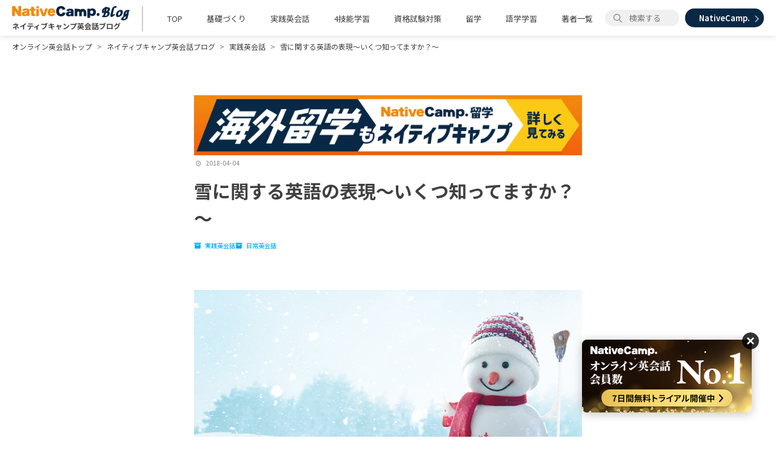

--- FILE ---
content_type: text/html; charset=utf-8
request_url: https://nativecamp.net/blog/20180404-snow
body_size: 17067
content:
<!DOCTYPE html><html lang="ja" data-admin-domain="//blog.hatena.ne.jp" data-admin-origin="https://blog.hatena.ne.jp" data-author="nativecamp_official" data-avail-langs="ja en" data-blog="nativecamp-official.hatenablog-oem.com" data-blog-host="nativecamp-official.hatenablog-oem.com" data-blog-is-public="1" data-blog-name="ネイティブキャンプ英会話ブログ | 英会話の豆知識や情報満載" data-blog-owner="nativecamp_official" data-blog-show-ads="" data-blog-show-sleeping-ads="" data-blog-uri="https://nativecamp.net/blog/" data-blog-uuid="8599973812344619031" data-blogs-uri-base="https://nativecamp.net/blog" data-brand="regular_plan" data-data-layer="{&quot;hatenablog&quot;:{&quot;admin&quot;:{},&quot;analytics&quot;:{&quot;brand_property_id&quot;:&quot;UA-69076420-1&quot;,&quot;measurement_id&quot;:&quot;&quot;,&quot;non_sampling_property_id&quot;:&quot;&quot;,&quot;property_id&quot;:&quot;&quot;,&quot;separated_property_id&quot;:&quot;UA-29716941-23&quot;},&quot;blog&quot;:{&quot;blog_id&quot;:&quot;8599973812344619031&quot;,&quot;content_seems_japanese&quot;:&quot;true&quot;,&quot;disable_ads&quot;:&quot;brand&quot;,&quot;enable_ads&quot;:&quot;false&quot;,&quot;enable_keyword_link&quot;:&quot;false&quot;,&quot;entry_show_footer_related_entries&quot;:&quot;false&quot;,&quot;force_pc_view&quot;:&quot;false&quot;,&quot;is_public&quot;:&quot;true&quot;,&quot;is_responsive_view&quot;:&quot;false&quot;,&quot;is_sleeping&quot;:&quot;false&quot;,&quot;lang&quot;:&quot;ja&quot;,&quot;name&quot;:&quot;\u30cd\u30a4\u30c6\u30a3\u30d6\u30ad\u30e3\u30f3\u30d7\u82f1\u4f1a\u8a71\u30d6\u30ed\u30b0 | \u82f1\u4f1a\u8a71\u306e\u8c46\u77e5\u8b58\u3084\u60c5\u5831\u6e80\u8f09&quot;,&quot;owner_name&quot;:&quot;nativecamp_official&quot;,&quot;uri&quot;:&quot;https://nativecamp.net/blog/&quot;},&quot;brand&quot;:&quot;regular_plan&quot;,&quot;page_id&quot;:&quot;entry&quot;,&quot;permalink_entry&quot;:{&quot;author_name&quot;:&quot;nativecamp_official&quot;,&quot;categories&quot;:&quot;\u5b9f\u8df5\u82f1\u4f1a\u8a71\t\u65e5\u5e38\u82f1\u4f1a\u8a71&quot;,&quot;character_count&quot;:5335,&quot;date&quot;:&quot;2018-04-04&quot;,&quot;entry_id&quot;:&quot;17391345971632049272&quot;,&quot;first_category&quot;:&quot;\u5b9f\u8df5\u82f1\u4f1a\u8a71&quot;,&quot;hour&quot;:&quot;15&quot;,&quot;title&quot;:&quot;\u96ea\u306b\u95a2\u3059\u308b\u82f1\u8a9e\u306e\u8868\u73fe\uff5e\u3044\u304f\u3064\u77e5\u3063\u3066\u307e\u3059\u304b\uff1f\uff5e&quot;,&quot;uri&quot;:&quot;https://nativecamp.net/blog/20180404-snow&quot;},&quot;pro&quot;:&quot;pro&quot;,&quot;router_type&quot;:&quot;blogs&quot;}}" data-device="pc" data-dont-recommend-pro="false" data-global-domain="https://hatena.blog" data-globalheader-color="b" data-globalheader-type="pc" data-has-touch-view="1" data-help-url="https://help.hatenablog.com" data-hide-header="1" data-page="entry" data-parts-domain="https://hatenablog-parts.com" data-plus-available="1" data-pro="true" data-router-type="blogs" data-sentry-dsn="https://03a33e4781a24cf2885099fed222b56d@sentry.io/1195218" data-sentry-environment="production" data-sentry-sample-rate="0.1" data-static-domain="https://cdn.blog.st-hatena.com" data-version="ce040fcbad0d42a5e1cae88990dad0" data-initial-state="{}"><head prefix="og: http://ogp.me/ns# fb: http://ogp.me/ns/fb# article: http://ogp.me/ns/article#">

  
    
  

  

  


  

  <meta name="robots" content="max-image-preview:large">


  <meta charset="utf-8">
  <meta http-equiv="X-UA-Compatible" content="IE=7; IE=9; IE=10; IE=11">
  <title>雪に関する英語の表現～いくつ知ってますか？～ - ネイティブキャンプ英会話ブログ | 英会話の豆知識や情報満載</title>

  
  <link rel="canonical" href="https://nativecamp.net/blog/20180404-snow">



  

<meta itemprop="name" content="雪に関する英語の表現～いくつ知ってますか？～ - ネイティブキャンプ英会話ブログ | 英会話の豆知識や情報満載">

  <meta itemprop="image" content="https://cdn.image.st-hatena.com/image/scale/87d9c70803b14733d5638294a17494ba842a4cc0/backend=imagemagick;version=1;width=1300/https%3A%2F%2Fcdn-ak.f.st-hatena.com%2Fimages%2Ffotolife%2Fn%2Fnativecamp_official%2F20180404%2F20180404211754.png">


  <meta property="og:title" content="雪に関する英語の表現～いくつ知ってますか？～ - ネイティブキャンプ英会話ブログ | 英会話の豆知識や情報満載">
<meta property="og:type" content="article">
  <meta property="og:url" content="https://nativecamp.net/blog/20180404-snow">

  <meta property="og:image" content="https://cdn.image.st-hatena.com/image/scale/87d9c70803b14733d5638294a17494ba842a4cc0/backend=imagemagick;version=1;width=1300/https%3A%2F%2Fcdn-ak.f.st-hatena.com%2Fimages%2Ffotolife%2Fn%2Fnativecamp_official%2F20180404%2F20180404211754.png">

<meta property="og:image:alt" content="雪に関する英語の表現～いくつ知ってますか？～ - ネイティブキャンプ英会話ブログ | 英会話の豆知識や情報満載">
    <meta property="og:description" content="雪に関する英語の表現を雑談や補足説明を加えながら紹介。日本語として聞き慣れない言葉は意味も説明しながら日本語訳を記載。「もしフィリピン人が雪のあるところに行けたら」など海外の意見もピックアップ。">
<meta property="og:site_name" content="ネイティブキャンプ英会話ブログ | 英会話の豆知識や情報満載">

  <meta property="article:published_time" content="2018-04-04T06:46:16Z">

    <meta property="article:tag" content="実践英会話">
    <meta property="article:tag" content="日常英会話">
      <meta name="twitter:card" content="summary_large_image">
    <meta name="twitter:image" content="https://cdn.image.st-hatena.com/image/scale/87d9c70803b14733d5638294a17494ba842a4cc0/backend=imagemagick;version=1;width=1300/https%3A%2F%2Fcdn-ak.f.st-hatena.com%2Fimages%2Ffotolife%2Fn%2Fnativecamp_official%2F20180404%2F20180404211754.png">  <meta name="twitter:title" content="雪に関する英語の表現～いくつ知ってますか？～ - ネイティブキャンプ英会話ブログ | 英会話の豆知識や情報満載">    <meta name="twitter:description" content="雪に関する英語の表現を雑談や補足説明を加えながら紹介。日本語として聞き慣れない言葉は意味も説明しながら日本語訳を記載。「もしフィリピン人が雪のあるところに行けたら」など海外の意見もピックアップ。">  <meta name="twitter:app:name:iphone" content="はてなブログアプリ">
  <meta name="twitter:app:id:iphone" content="583299321">
  <meta name="twitter:app:url:iphone" content="hatenablog:///open?uri=https%3A%2F%2Fnativecamp.net%2Fblog%2F20180404-snow">  <meta name="twitter:site" content="@NativeCamp">
  
    <meta name="description" content="雪に関する英語の表現を雑談や補足説明を加えながら紹介。日本語として聞き慣れない言葉は意味も説明しながら日本語訳を記載。「もしフィリピン人が雪のあるところに行けたら」など海外の意見もピックアップ。">
    <meta name="google-site-verification" content="nDAbPtCuep1cxFv8lz2LFBaawpCSl81DnZoDScanEKc">
    <meta name="keywords" content="オンライン英会話">
    <meta name="msvalidate.01" content="610F5B7E63E2657F6736D770E9F8BC6C">


  
<script id="embed-gtm-data-layer-loader" data-data-layer-page-specific="{&quot;hatenablog&quot;:{&quot;blogs_permalink&quot;:{&quot;is_author_pro&quot;:&quot;true&quot;,&quot;has_related_entries_with_elasticsearch&quot;:&quot;false&quot;,&quot;blog_afc_issued&quot;:&quot;false&quot;,&quot;entry_afc_issued&quot;:&quot;false&quot;,&quot;is_blog_sleeping&quot;:&quot;false&quot;}}}">
(function() {
  function loadDataLayer(elem, attrName) {
    if (!elem) { return {}; }
    var json = elem.getAttribute(attrName);
    if (!json) { return {}; }
    return JSON.parse(json);
  }

  var globalVariables = loadDataLayer(
    document.documentElement,
    'data-data-layer'
  );
  var pageSpecificVariables = loadDataLayer(
    document.getElementById('embed-gtm-data-layer-loader'),
    'data-data-layer-page-specific'
  );

  var variables = [globalVariables, pageSpecificVariables];

  if (!window.dataLayer) {
    window.dataLayer = [];
  }

  for (var i = 0; i < variables.length; i++) {
    window.dataLayer.push(variables[i]);
  }
})();
</script>

<!-- Google Tag Manager -->
<script>(function(w,d,s,l,i){w[l]=w[l]||[];w[l].push({'gtm.start':
new Date().getTime(),event:'gtm.js'});var f=d.getElementsByTagName(s)[0],
j=d.createElement(s),dl=l!='dataLayer'?'&l='+l:'';j.async=true;j.src=
'https://www.googletagmanager.com/gtm.js?id='+i+dl;f.parentNode.insertBefore(j,f);
})(window,document,'script','dataLayer','GTM-P4CXTW');</script>
<!-- End Google Tag Manager -->
<!-- Google Tag Manager -->
<script>(function(w,d,s,l,i){w[l]=w[l]||[];w[l].push({'gtm.start':
new Date().getTime(),event:'gtm.js'});var f=d.getElementsByTagName(s)[0],
j=d.createElement(s),dl=l!='dataLayer'?'&l='+l:'';j.async=true;j.src=
'https://www.googletagmanager.com/gtm.js?id='+i+dl;f.parentNode.insertBefore(j,f);
})(window,document,'script','dataLayer','GTM-TD5C6H');</script>
<!-- End Google Tag Manager -->










  <link rel="shortcut icon" href="https://nativecamp.net/blog/icon/favicon">
<link rel="apple-touch-icon" href="https://nativecamp.net/blog/icon/touch">
<link rel="icon" sizes="192x192" href="https://nativecamp.net/blog/icon/link">

  

<link rel="alternate" type="application/atom+xml" title="Atom" href="https://nativecamp.net/blog/feed">
<link rel="alternate" type="application/rss+xml" title="RSS2.0" href="https://nativecamp.net/blog/rss">

  <link rel="alternate" type="application/json+oembed" href="https://hatena.blog/oembed?url=https%3A%2F%2Fnativecamp.net%2Fblog%2F20180404-snow&amp;format=json" title="oEmbed Profile of 雪に関する英語の表現～いくつ知ってますか？～">
<link rel="alternate" type="text/xml+oembed" href="https://hatena.blog/oembed?url=https%3A%2F%2Fnativecamp.net%2Fblog%2F20180404-snow&amp;format=xml" title="oEmbed Profile of 雪に関する英語の表現～いくつ知ってますか？～">
  
  <link rel="author" href="http://www.hatena.ne.jp/nativecamp_official/">

  

  
      <link rel="preload" href="https://cdn-ak.f.st-hatena.com/images/fotolife/n/nativecamp_official/20191012/20191012224055.png" as="image">


  
    
<link rel="stylesheet" type="text/css" href="https://cdn.blog.st-hatena.com/css/blog.css?version=ce040fcbad0d42a5e1cae88990dad0">

    
  <link rel="stylesheet" type="text/css" href="https://usercss.blog.st-hatena.com/blog_style/8599973812344619031/448c24ff92b943cbd4d0191824c3e41d20b0266f">
  
  

  

  
<script> </script>

  
<style>
  div#google_afc_user,
  div.google-afc-user-container,
  div.google_afc_image,
  div.google_afc_blocklink {
      display: block !important;
  }
</style>


  

  
    <script type="application/ld+json">{"@context":"http://schema.org","@type":"Article","dateModified":"2021-09-08T13:18:43+09:00","datePublished":"2018-04-04T15:46:16+09:00","description":"雪に関する英語の表現を雑談や補足説明を加えながら紹介。日本語として聞き慣れない言葉は意味も説明しながら日本語訳を記載。「もしフィリピン人が雪のあるところに行けたら」など海外の意見もピックアップ。","headline":"雪に関する英語の表現～いくつ知ってますか？～","image":["https://cdn-ak.f.st-hatena.com/images/fotolife/n/nativecamp_official/20180404/20180404211754.png"],"mainEntityOfPage":{"@id":"https://nativecamp.net/blog/20180404-snow","@type":"WebPage"}}</script>

  

  <link rel="stylesheet" href="//maxcdn.bootstrapcdn.com/font-awesome/4.7.0/css/font-awesome.min.css">
<script src="https://ajax.googleapis.com/ajax/libs/jquery/3.1.0/jquery.min.js"></script>
<script data-ad-client="ca-pub-2118752743623810" async="" src="https://pagead2.googlesyndication.com/pagead/js/adsbygoogle.js"></script>
<meta name="facebook-domain-verification" content="trrpe550r1dvparjj149x95dx2heys">

<script type="text/javascript">
    (function(c,l,a,r,i,t,y){
        c[a]=c[a]||function(){(c[a].q=c[a].q||[]).push(arguments)};
        t=l.createElement(r);t.async=1;t.src="https://www.clarity.ms/tag/"+i;
        y=l.getElementsByTagName(r)[0];y.parentNode.insertBefore(t,y);
    })(window, document, "clarity", "script", "t1rzvodnx9");
</script>
</head>

  <body class="page-entry enable-top-editarea enable-bottom-editarea category-実践英会話 category-日常英会話 globalheader-off globalheader-ng-enabled">
    

<div id="globalheader-container" data-brand="hatenablog" style="display: none">
  <iframe id="globalheader" height="37" frameborder="0" allowtransparency="true"></iframe>
</div>


  
  
  

  <div id="container">
    <div id="container-inner">
      

      
  <div id="top-editarea">
    <header class="header">
	<div class="header__pc pc-head u-mobile">
		<div class="pc-head__inner">
		<a href="/blog/">
			<div class="pc-head__logo">
				<img src="https://cdn-ak.f.st-hatena.com/images/fotolife/n/nativecamp_official/20210812/20210812113855.png" alt="NativeCamp.BLOG" class="pc-head__logo-img">
				<h1 id="global-title" class="h1">ネイティブキャンプ英会話ブログ</h1>
			</div>
		</a>
		<ul class="pc-head__lists">
			<li class="pc-head__list pc-menu">
				<a href="/blog/" class="pc-menu__title">TOP</a>
			</li>
		</ul>
		<ul class="pc-head__lists">
			<li class="pc-head__list pc-menu">
				<a href="/blog/archive/category/基礎づくり" class="pc-menu__title">基礎づくり</a>
				<ul class="pc-menu__items">
					<li class="pc-menu__item"><a href="/blog/archive/category/英文法">英文法</a></li>
					<li class="pc-menu__item"><a href="/blog/archive/category/英単語">英単語</a></li>
					<li class="pc-menu__item"><a href="/blog/archive/category/発音">発音</a></li>
					<li class="pc-menu__item"><a href="/blog/archive/category/洋書・洋楽・洋画">洋書・洋楽・洋画</a></li>
					<li class="pc-menu__item"><a href="/blog/archive/category/英語学習アプリ">英語学習アプリ</a></li>
				</ul>
			</li>
		</ul>
		<ul class="pc-head__lists">
			<li class="pc-head__list pc-menu">
				<a href="/blog/archive/category/実践英会話" class="pc-menu__title">実践英会話</a>
				<ul class="pc-menu__items">
					<li class="pc-menu__item"><a href="/blog/archive/category/日常英会話">日常英会話</a></li>
					<li class="pc-menu__item"><a href="/blog/archive/category/旅行英会話">旅行英会話</a></li>
					<li class="pc-menu__item"><a href="/blog/archive/category/ビジネス英会話">ビジネス英会話</a></li>
					<li class="pc-menu__item"><a href="/blog/archive/category/こども英会話">こども英会話</a></li>
					<li class="pc-menu__item"><a href="/blog/archive/category/使える英語表現">使える英語表現</a></li>
					<li class="pc-menu__item"><a href="/blog/archive/category/英会話学習のヒント">英会話学習のヒント</a></li>
				</ul>
			</li>
		</ul>
		<ul class="pc-head__lists">
			<li class="pc-head__list pc-menu">
				<a href="/blog/archive/category/4技能学習" class="pc-menu__title">4技能学習</a>
				<ul class="pc-menu__items">
					<li class="pc-menu__item"><a href="/blog/archive/category/リーディング">リーディング</a></li>
					<li class="pc-menu__item"><a href="/blog/archive/category/リスニング">リスニング</a></li>
					<li class="pc-menu__item"><a href="/blog/archive/category/スピーキング">スピーキング</a></li>
					<li class="pc-menu__item"><a href="/blog/archive/category/ライティング">ライティング</a></li>
				</ul>
			</li>
		</ul>
		<ul class="pc-head__lists">
			<li class="pc-head__list pc-menu">
				<a href="/blog/archive/category/資格試験対策" class="pc-menu__title">資格試験対策</a>
				<ul class="pc-menu__items">
					<li class="pc-menu__item"><a href="/blog/archive/category/TOEIC・TOEFL・IELTS">TOEIC・TOEFL・IELTS</a></li>
					<li class="pc-menu__item"><a href="/blog/archive/category/英検・GTEC">英検・GTEC</a></li>
				</ul>
			</li>
		</ul>
		<ul class="pc-head__lists">
			<li class="pc-head__list pc-menu">
				<a href="/blog/archive/category/留学" class="pc-menu__title">留学</a>
				<ul class="pc-menu__items">
					<li class="pc-menu__item"><a href="/blog/archive/category/留学準備">留学準備</a></li>
					<li class="pc-menu__item"><a href="/blog/archive/category/海外情報">海外情報</a></li>
					<li class="pc-menu__item"><a href="/blog/archive/category/フィリピン留学">フィリピン留学</a></li>
					<li class="pc-menu__item"><a href="/blog/archive/category/オーストラリア留学">オーストラリア留学</a></li>
					<li class="pc-menu__item"><a href="/blog/archive/category/カナダ留学">カナダ留学</a></li>
					<li class="pc-menu__item"><a href="/blog/archive/category/ワーキングホリデー">ワーキングホリデー</a></li>
					<li class="pc-menu__item"><a href="/blog/archive/category/異文化交流">異文化交流</a></li>
					<li class="pc-menu__item"><a href="/blog/archive/category/NC留学">NC留学</a></li>
				</ul>
			</li>
		</ul>
		<ul class="pc-head__lists">
			<li class="pc-head__list pc-menu">
				<a href="/blog/archive/category/語学学習" class="pc-menu__title">語学学習</a>
				<ul class="pc-menu__items">
					<li class="pc-menu__item"><a href="/blog/archive/category/韓国語">韓国語</a></li>
					<li class="pc-menu__item"><a href="/blog/archive/category/日本語">日本語</a></li>
					<li class="pc-menu__item"><a href="/blog/archive/category/中国語">中国語</a></li>
				</ul>
			</li>
		</ul>
		<ul class="pc-head__lists">
			<li class="pc-head__list pc-menu"><a href="/blog/authors" class="pc-menu__title">著者一覧</a></li>
		</ul>
		<form class="search-form pc-head__search-area" role="search" action="https://nativecamp.net/blog/search" method="get" autocomplete="off">
			<input type="text" name="q" class="search-module-input pc-head__search-input" value="" placeholder="検索する" required="" style="background-image: url('https://cdn-ak.f.st-hatena.com/images/fotolife/n/nativecamp_official/20210813/20210813173538.png');">
		</form>
		<a href="/" class="pc-head__nc-wrap">
			<p class="pc-head__nc-text">NativeCamp.</p>
		</a>
		</div>
	</div>
</header>
<script>
$(function(){
    
});
</script>

  </div>


      
          <div id="top-box">
    <div class="breadcrumb" data-test-id="breadcrumb">
      <div class="breadcrumb-inner">
        <a class="breadcrumb-link" href="https://nativecamp.net/"><span>オンライン英会話トップ</span></a>          <span class="breadcrumb-gt">&gt;</span>          <span class="breadcrumb-child">            <a class="breadcrumb-child-link" href="https://nativecamp.net/blog/"><span>ネイティブキャンプ英会話ブログ</span></a>          </span>            <span class="breadcrumb-gt">&gt;</span>          <span class="breadcrumb-child">            <a class="breadcrumb-child-link" href="https://nativecamp.net/blog/archive/category/%E5%AE%9F%E8%B7%B5%E8%8B%B1%E4%BC%9A%E8%A9%B1"><span>実践英会話</span></a>          </span>            <span class="breadcrumb-gt">&gt;</span>          <span class="breadcrumb-child">            <a class="breadcrumb-child-link" href="https://nativecamp.net/blog/20180404-snow"><span>雪に関する英語の表現～いくつ知ってますか？～</span></a>          </span>      </div>
    </div>
  </div>
  <script type="application/ld+json" class="test-breadcrumb-json-ld">
    {"@context":"http://schema.org","itemListElement":[{"@type":"ListItem","position":1,"item":{"name":"オンライン英会話トップ","@id":"https://nativecamp.net/"}},{"item":{"@id":"https://nativecamp.net/blog/","name":"ネイティブキャンプ英会話ブログ"},"position":2,"@type":"ListItem"},{"@type":"ListItem","item":{"name":"実践英会話","@id":"https://nativecamp.net/blog/archive/category/%E5%AE%9F%E8%B7%B5%E8%8B%B1%E4%BC%9A%E8%A9%B1"},"position":3},{"item":{"@id":"https://nativecamp.net/blog/20180404-snow","name":"雪に関する英語の表現～いくつ知ってますか？～"},"position":4,"@type":"ListItem"}],"@type":"BreadcrumbList"}
  </script>
      
      




<div id="content" class="hfeed">
  <div id="content-inner">
    <div id="wrapper">
      <div id="main">
        <div id="main-inner">
          

          



          
  
  <!-- google_ad_section_start -->
  <!-- rakuten_ad_target_begin -->
  
  
  

  

  
    
      
        <article class="entry hentry test-hentry js-entry-article date-first autopagerize_page_element chars-5600 words-400 mode-html entry-odd" id="entry-17391345971632049272" data-keyword-campaign="" data-uuid="17391345971632049272" data-publication-type="entry">
  <div class="entry-inner">
    <header class="entry-header">
    <div class="entry-header-modules" id="entry-header-modules">      
<div class="hatena-module hatena-module-html">
  <div class="hatena-module-body">
    <a href="https://nativecamp.net/study_abroad/?cc=ncryugaku_Blog" class="lp-banner" target="_blank">
  <img src="https://cdn.blog.st-hatena.com/files/8599973812344619031/6802418398318459511" alt="LP banner" style="width: 100%;">
</a>
<!-- -->
<a href="https://ja.nativecamp.net/?cc=blog_ja2" class="lp-banner lp-banner-ja" target="_blank" style="display: none;">
  <img src="https://cdn.blog.st-hatena.com/files/8599973812344619031/6802418398322549616" alt="LP banner" style="width: 100%;">
</a>
<a href="https://ja.nativecamp.net/?cc=blog_en2" class="lp-banner lp-banner-ja-en" target="_blank" style="display: none;">
  <img src="https://cdn.blog.st-hatena.com/files/8599973812344619031/6802418398322569588" alt="LP banner" style="width: 100%;">
</a>
  </div>
</div>
  </div>
    <div class="date entry-date first">
    <a href="https://nativecamp.net/blog/archive/2018/04/04" rel="nofollow">
      <time datetime="2018-04-04T06:46:16Z" title="2018-04-04T06:46:16Z">
        <span class="date-year">2018</span><span class="hyphen">-</span><span class="date-month">04</span><span class="hyphen">-</span><span class="date-day">04</span>
      </time>
    </a>
      </div>
  <h1 class="entry-title">
  <a href="https://nativecamp.net/blog/20180404-snow" class="entry-title-link bookmark">雪に関する英語の表現～いくつ知ってますか？～</a>
</h1>

  
  

  <div class="entry-categories categories">
    
    <a href="https://nativecamp.net/blog/archive/category/%E5%AE%9F%E8%B7%B5%E8%8B%B1%E4%BC%9A%E8%A9%B1" class="entry-category-link category-実践英会話">実践英会話</a>
    
    <a href="https://nativecamp.net/blog/archive/category/%E6%97%A5%E5%B8%B8%E8%8B%B1%E4%BC%9A%E8%A9%B1" class="entry-category-link category-日常英会話">日常英会話</a>
    
  </div>


  

  
  
<div class="social-buttons">
  
  
  
  
  
  
  
  
  
</div>



</header>

    


    <div class="entry-content hatenablog-entry">
  
    <p><img class="hatena-fotolife" src="https://cdn-ak.f.st-hatena.com/images/fotolife/n/nativecamp_official/20191012/20191012224055.png" alt="雪だるま、スノーマン、冬"></p>
<p>英語での雪に関するフレーズや用語をご紹介致します！</p>
<p>雪は多くの人にとっての冬という季節をキラキラにしてくれます。</p>
<p>天気に関する話は、日常英会話もビジネス英会話でも会話のきっかけになり、とても便利です。</p>
<p>まずは「雪の種類編」と「フレーズ編」に分けて英語表現を説明していきます。</p>
<p>後半、<span class="f_w">「アナと雪の女王2」</span>情報も紹介しますのでお楽しみに♬</p>
<p><a href="https://nativecamp.net/?cc=blog00main" target="_blank"> <img src="https://cdn-ak.f.st-hatena.com/images/fotolife/n/nativecamp_official/20180830/20180830205701.png" alt="ネイティブキャンプTOPバナー"> </a></p>
<ul class="table-of-contents">
    <li><a href="#-いくつ知っていますか-雪の種類編-">① いくつ知っていますか？-雪の種類編-</a></li>
    <li><a href="#-いくつ知っていますか-フレーズ編-">② いくつ知っていますか？-フレーズ編-</a></li>
    <li><a href="#-雪とクリスマスに関連する英会話例文">③ 雪とクリスマスに関連する英会話例文</a></li>
    <li><a href="#-アナと雪の女王2最新予告編が公開">④ アナと雪の女王2、最新予告編が公開！</a></li>
    <li><a href="#ネイティブキャンプ講師の雪体験">⑤ネイティブキャンプ講師の雪体験</a></li>
</ul>
<p class="m_b_m">&nbsp;</p>
<h2 id="-いくつ知っていますか-雪の種類編-">① いくつ知っていますか？-雪の種類編-</h2>
<p>あくまで私の独断と偏見ですが、難易度の易しい順に並べました。<br>皆さん是非いくつ分かるか試してみて下さい。</p>
<p class="“m_b_m”">&nbsp;</p>
<p class="f_w fs_medium"><span class="heading_underline">powder snow：粉雪</span></p>
<p>これは日本でもお馴染みの言葉、<span class="f_w">パウダースノー</span>です。</p>
<p>パウダースノーという言葉が日本でよく使われているため、もしかして和製英語ではないかと気になったので、ネイティブキャンプの英会話レッスンにてアメリカ人講師に聞いてみました。</p>
<p>英語にある言葉なので、和製英語ではないようです。</p>
<p class="“m_b_m”">&nbsp;</p>
<p class="f_w fs_medium"><span class="heading_underline">first snow：初雪</span></p>
<p>こちらも言わずもがなですね、最初の雪、つまり初雪ですね。</p>
<p>私はあまり雪の降らない地域に住んでいるので、いくつになっても毎年初雪が降るとワクワクした気持ちになります（笑）</p>
<p>「雪やこんこ」の歌詞にも出てくるように、いつまでも“こんこん”と降り続けて欲しいと思う人も多いでしょう。</p>
<p class="“m_b_m”">&nbsp;</p>
<p class="f_w fs_medium"><span class="heading_underline">fresh snow：新雪</span></p>
<p>日本でもフレッシュという単語はよく使うので、こちらもなんとなく予想がついたのではないでしょうか？</p>
<p>Freshは、新しい・新鮮なという意味の形容詞です。<br>新しい雪、新雪という訳となります。</p>
<p>ちなみに「一つ前の初雪と、新雪何が違うの？」<br>と思われた方もいらっしゃるかと思います。</p>
<p>初雪は毎年の降り始めの雪を指します。そのため、初雪は年に1度だけです。</p>
<p>一方、新雪は新しく降った雪を指します。</p>
<p>ですので、雪が降る度に新雪は見ることが出来ます。ややこしいですね（笑）</p>
<p class="“m_b_m”">&nbsp;</p>
<p class="f_w fs_medium"><span class="heading_underline">heavy snow：大雪</span></p>
<p>「heavyって、重いって意味じゃないの？」<br>と思われた方いらっしゃるかと思いますが、<br><span class="f_w c_purple">（雨・雪が）多い</span><br>という意味もあります。</p>
<p>ここでは、後者の多いという意味で使われるため、大雪という訳になります。</p>
<p>大雪のときは雪下ろし中の事故、交通事故などが起こる可能性があり、天気予報に要注意です。</p>
<p class="“m_b_m”">&nbsp;</p>
<p class="f_w fs_medium"><span class="heading_underline">light snow：小雪(こゆき)</span></p>
<p>こちらも先ほどのheavy同様にして考えてください。</p>
<p>lightには軽いという意味もありますが、この場合には少ないという意味で使われています。なので、小雪という訳になります。</p>
<p>ちなみに皆様、小雪という言葉、知っていましたか？<br>私は知りませんでした（笑）</p>
<p>辞書で調べたところ、<span class="f_w">小雪とは「少しの雪」</span>という意味だそうです。</p>
<p class="“m_b_m”">&nbsp;</p>
<p class="f_w fs_medium"><span class="heading_underline">artificial snow：人工雪</span></p>
<p>artificialとは、人工的なという意味を持つ形容詞です。<br>（ちなみに対義語は自然なという意味を表すnaturalです。）</p>
<p>人工的な雪、人工雪という訳となります。</p>
<p>雪国の方達からすると人工雪は珍しいかもしれませんが、雪が滅多に降らない地域では人工雪でソリなどの雪遊びが出来るイベントなどがあります。</p>
<p>私も幼少期にそのようなイベントに行ってはしゃいでいました（笑）</p>
<p>人工雪は本当に溶けたり、冷たかったりと本物のような雪なので、私も小さい頃は本物だ！と思って、大喜びでした（笑）</p>
<p>人工雪、本当に凄いので侮るべからずです。</p>
<p class="“m_b_m”">&nbsp;</p>
<p class="f_w fs_medium"><span class="heading_underline">eternal snow：万年雪</span></p>
<p>「eternal」という単語、耳にしたことある方多いかと思います。<br>Eternalとは、「永遠の」という意味を持つ形容詞です。</p>
<p>「eternal love」など海外の映画のタイトルにあったりしますね。</p>
<p>日本語で「永遠の愛」なんていうと少しうさんくさい気もしてしまいますが、「eternal love」と英語にすると、なんだかロマンチックな感じがして、この表現、私は素敵だなぁと思っています（笑）</p>
<p>eternal snowは永遠の雪ということで万年雪という訳となります。</p>
<p>ちなみに万年雪とは、高山などに消えずに起こっている雪を指すそうです。<br>本当に永遠に存在する雪があったら石並みに硬そうですね（笑）</p>
<p class="“m_b_m”">&nbsp;</p>
<p class="f_w fs_medium"><span class="heading_underline">large snowflakes：牡丹雪(ぼたんゆき)</span></p>
<p>言葉自体に馴染みのない方もいらっしゃるかもしれません。</p>
<p>牡丹雪とは、「ボタンの花びらのように大きな雪片となって降る雪。多数の雪の結晶が付着しあったもの。」です。</p>
<p>“large snowflakes“は直訳すると大きな雪片という意味になります。<br>雪片(snowflake)の時には、単数形なのに牡丹雪の時には、複数形となるのもポイントです。</p>
<p class="“m_b_m”">&nbsp;</p>
<p class="f_w fs_medium"><span class="heading_underline">snow flurry / flurry：にわか雪</span></p>
<p>にわか雪とは、<br><span class="f_w">「突然降ってきて、間もなくやんでしまう雪。」</span><br>だそうです。</p>
<p>「snow flurryがあるなら、rain flurryはあるのかな？」<br>と思い、再びネイティブのアメリカ人講師に聞いてみました。</p>
<p>Rain flurryという言葉はないとのことでした。</p>
<p>しかし、“flurry”には、にわか雪とにわか雨どちらもの意味があります。</p>
<p><a href="https://app.adjust.com/q2so1ts"> <img src="https://cdn-ak.f.st-hatena.com/images/fotolife/n/nativecamp_official/20181008/20181008145238.png" alt="ネイティブキャンプアプリストアバナー"></a></p>
<p class="“m_b_m”">&nbsp;</p>
<h2 id="-いくつ知っていますか-フレーズ編-">② いくつ知っていますか？-フレーズ編-</h2>
<p class="f_w fs_medium"><span class="heading_underline">snowman：雪だるま</span></p>
<p>こちらは言わずもがなですね。<br>大ヒット映画「アナと雪の女王」の中にも挿入歌として出てきました<br>「Do you wanna build a snowman?」（雪だるま作ろう）<br>でお馴染みですね。<br>オラフのように喋って動く雪だるまいつか作りたいですね。</p>
<p class="“m_b_m”">&nbsp;</p>
<p class="f_w fs_medium"><span class="heading_underline">snowball fight<br>/ snowball battle：雪合戦</span></p>
<p>snowball自体は、雪玉という意味があります。</p>
<p class="“m_b_m”">&nbsp;</p>
<p class="f_w fs_medium"><span class="heading_underline">igloo：かまくら</span></p>
<p>iglooとは、もともとカナダのイヌイット族が住居としていた氷のブロックを用いて作ったドーム状の家を指す単語です。<br>外見が似ているということで、かまくらの訳としても使われるようになったそうです。</p>
<p>とは言え、イグルーとは住居なので、かまくらと本体のイグルーは異なります。</p>
<p>イグルーと画像検索すると様々なイグルーが出てきますので是非調べてみてください！<br>カラフルのものやドアが付いているものなど住んでみたくなるようなイグルーが沢山ありました。</p>
<p class="“m_b_m”">&nbsp;</p>
<p class="f_w fs_medium"><span class="heading_underline">snow crystal：雪結晶</span></p>
<p>こちらも言わずもがな、そのままの意味ですね。</p>
<p>結晶には、単結晶と多結晶があります。</p>
<p>単結晶とは、「一つの結晶のどの部分をとっても結晶軸の方向がそろっているもの。」とのことですが、ダイヤモンドなどの宝石は単結晶です。</p>
<p class="“m_b_m”">&nbsp;</p>
<p class="f_w fs_medium"><span class="heading_underline">sleet：霙（みぞれ）</span></p>
<p>こちらは、「rain」「snow」と同様、名詞としても動詞としても使われます。</p>
<p>ここで注意しなければいけないのは、名詞として使う場合、不可算名詞なのでsleetsやa sleetとはなりません。</p>
<p>動詞として使う場合主語はItとなります。<br>「rain」「snow」も同様です。</p>
<p class="“m_b_m”">&nbsp;</p>
<p class="f_w fs_medium"><span class="heading_underline">blizzard：猛吹雪、暴風雪</span></p>
<p>暴風雪に対し、豪風雨は<br><span class="f_w c_purple">storm/rainstorm</span><br> と言うようです。<br>漢字で考えると、雪と雨はとても関連強いイメージがありますが、日本語で関連表現であるものが、必ずしも英語で似たような表現をする訳ではないようですね。</p>
<p class="“m_b_m”">&nbsp;</p>
<p class="f_w fs_medium"><span class="heading_underline">snow day<br>：降雪日・大雪による休校(休業)日</span></p>
<p>前者の意味はそのままの意味ですね、雪が降る日になります。</p>
<p>後者の「大雪による休校(休業)日」は日本語では単語として存在していません。<br>疑り深い私は、またしても聞きました。</p>
<p>今度は、ネイティブキャンプのネイティブのカナダ講師に。</p>
<p>「本当にsnow day って大雪による休校(休業)日という意味もあるの？」<br>「あるよ」<br>「そうなんだ！」<br>軽いカルチャーショックを受けました（笑）</p>
<p>さて、いかがでしたでしょうか？<br>いくつ分かりましたか？</p>
<p>ちなみに私は３つ程しか知りませんでした（笑）<br>日本語ですら知らない雪の名称があったのには驚きました。<br>雪は奥が深いですね。</p>
<p>ぜひ使ってみて頂けたら嬉しいです！</p>
<p class="m_b_m">&nbsp;</p>
<h2 id="-雪とクリスマスに関連する英会話例文">③ 雪とクリスマスに関連する英会話例文</h2>
<p>雪と言えばクリスマス、そんなイメージがありませんか？</p>
<p>英語の学習をしている人が冬にスキー旅行など、海外旅行を計画する場合もありますね。その時期がクリスマスであれば、街中がクリスマスのデコレーションで賑わいとても素敵です。</p>
<p>多くの外国人、その子どもたちがとっても楽しみにしているクリスマス。そういった中で「white Christmas」を喜ぶ光景がみられます。</p>
<p>white Christmasとは、そのクリスマスイブやクリスマス当日に雪が降ることの表現で、そこら中が白く幻想的な雰囲気になります。</p>
<p>この時期は雪が降らないかなぁと、いつも以上に天気予報をチェックする人も。</p>
<p>I’m dreaming of a white Christmasという歌詞で始まる「White Christmas」という有名な曲もあり、ご存知の方も多いでしょう。</p>
<p>そこで、雪とクリスマスに関連した例文をご紹介しましょう。</p>
<p class="m_b_m">&nbsp;</p>
<div class="example">
<p><span class="f_w">Father:</span> Do you know that Christmas is coming soon?</p>
<p><span class="f_w">Child:</span> Yes! Are we having a white Christmas?</p>
<p><span class="f_w">Father:</span> I hope so.</p>
<p><span class="f_w">Child:</span> Is Father Christmas going to come to our house, even if it’s snowing?</p>
<p><span class="f_w">Father:</span> No problem, because he has magic and he can fly.</p>
<p><span class="f_w">Child:</span> Yay! I want to play outside with my sled!</p>
<p><span class="f_w">Father:</span> We can make a snowman and have a snowball fight.</p>
<p><span class="f_w">Child:</span> I’m really looking forward to a white Christmas!</p>
</div>
<p><span class="f_w">父：</span>クリスマスがもうすぐくるって知ってる？<br> <span class="f_w">子ども：</span>うん！ホワイトクリスマスになる？<br> <span class="f_w">父：</span>そうだといいね。<br> <span class="f_w">子ども：</span>もし雪が降ったら、サンタさん家に来れる？<br> <span class="f_w">父：</span>大丈夫、魔法で空を飛べるからね。<br> <span class="f_w">子ども：</span>うん、外でソリで遊びたい！<br> <span class="f_w">父：</span>雪だるまを作ったり、雪合戦もしよう。<br> <span class="f_w">子ども：</span>ホワイトクリスマスがすごく楽しみだな！</p>
<p>さて、ここからは話題をガラリと変えて、「アナ雪2」です！</p>
<p class="m_b_m">&nbsp;</p>
<h2 id="-アナと雪の女王2最新予告編が公開">④ アナと雪の女王2、最新予告編が公開！</h2>
<p>雪と言えば、2014年公開で大ヒットを飛ばした「アナと雪の女王」ですね。皆さんはご覧になりましたか？</p>
<p>原題は「Frozen」、ウォルト・ディズニー・アニメーション・スタジオによって製作された長編映画です。</p>
<p>王家の美しい姉妹アナとエルサが主人公で、雪と氷に閉ざされてしまった王国とエルサを救うなかで真実の愛が表現され、世界の人たちが魅了されました。</p>
<p>待ちに待ったその第二弾「アナと雪の女王2 」(Frozen Ⅱ) が2019年11月22日（金曜）、いよいよ公開です。</p>
<p>ちょっとだけどんな内容なのか、場面をひとつ紹介しましょう。</p>
<p>エルサはトロールから「過去は見たままの姿ではないんだ」「君は真実を見つけなければならない」と言われます。</p>
<p>そして、北へ、魔法の島に行きなさいと言われるエルサはその言葉に従いクリストフ・アナ・オラフと一緒に北へ向かい、新しい場所での冒険が始まるのです。</p>
<p>これからのお楽しみのため多くは語りませんが、エルサの過去に迫ったシナリオとなっているようです。</p>
<p>日本でも多くの”アナ雪ファン”が「アナ雪2」を心待ちにしているはずですね。</p>
<p class="m_b_m">&nbsp;</p>
<h2 id="ネイティブキャンプ講師の雪体験">⑤ネイティブキャンプ講師の雪体験</h2>
<p>ネイティブキャンプにはフィリピン人講師が多数在籍しているので、<br>何人かにインタビューしてみました！</p>
<p>「雪を見たことはある？」</p>
<p>「あるよ、初めて雪を見た時、裸足で駆け回ったよ」<br>（絶対霜焼けになったよね・・・？）</p>
<p>「もし雪があるところに行けたら何がしたい？」</p>
<p>「雪を食べたい。」<br>（小さい頃私もれいな雪をお椀に入れてシロップかけて、カキ氷みたいにして食べていました。今でも出来ることなら私も食べたいです。）</p>
<p>「家に持って帰りたい」<br>（家に到着する頃にはすでに水だよ・・・）</p>
<p>フィリピン人講師たちは無邪気ですね。</p>
<p>ちなみに、私はかまくらでお鍋が食べたいです。<br>全然無邪気さの欠片も無く、食い意地の張った答えですね。</p>
<p>最後までお読み頂きありがとうございました！</p>
<div class="related_llink"><a href="https://nativecamp.net/blog/omoshiro/9306"> <span class="iconthum"> <img class="relaimg" src="https://cdn-ak.f.st-hatena.com/images/fotolife/n/nativecamp_official/20180219/20180219170722.jpg"> </span> <span class="atext"> 日本のお菓子はまずい！？外国人の本音に迫る！ </span> </a></div>
<div class="related_llink"><a href="https://nativecamp.net/blog/omoshiro/3185"> <span class="iconthum"> <img class="relaimg" src="https://cdn-ak.f.st-hatena.com/images/fotolife/n/nativecamp_official/20180219/20180219162344.jpg"> </span> <span class="atext"> 【日本で行きたい場所】ネイティブキャンプ講師（外国人）に聞いてみた５選 </span> </a></div>
<div class="related_llink"><a href="https://nativecamp.net/blog/study/2883"> <span class="iconthum"> <img class="relaimg" src="https://cdn-ak.f.st-hatena.com/images/fotolife/n/nativecamp_official/20180219/20180219162436.jpg"> </span> <span class="atext"> 【クリスマス】使える英語フレーズ４選！ </span> </a></div>
<div class="related_llink"><a href="https://nativecamp.net/blog/study/12366"> <span class="iconthum"> <img class="relaimg" src="https://cdn-ak.f.st-hatena.com/images/fotolife/n/nativecamp_official/20180219/20180219174444.jpg"> </span> <span class="atext"> 【保存版】英語の年・月・日付・曜日の書き方・読み方まとめ！ </span> </a></div>
    
    




    

  
</div>

    
  <footer class="entry-footer">
      <div class="entry-footer-modules" id="entry-footer-primary-modules">      
<div class="hatena-module hatena-module-related-entries">
  
  <div class="hatena-module-title">
    こちらの記事も合わせてよく読まれています
  </div>
  <div class="hatena-module-body">
    <ul class="related-entries hatena-urllist urllist-with-thumbnails">
  
  
    
    <li class="urllist-item related-entries-item">
      <div class="urllist-item-inner related-entries-item-inner">
        
          
                      <a class="urllist-image-link related-entries-image-link" href="https://nativecamp.net/blog/20250126_language_english">
  <img alt="4ヶ月で英語力はどこまで伸びる？効果的な学習方法やコツを解説" src="https://cdn.image.st-hatena.com/image/square/750d4b9678bddeff513b36a32b3f4b2ff682a7aa/backend=imagemagick;height=130;version=1;width=220/https%3A%2F%2Fcdn-ak.f.st-hatena.com%2Fimages%2Ffotolife%2Fn%2Fnativecamp_official%2F20250127%2F20250127105247.png" class="urllist-image related-entries-image" title="4ヶ月で英語力はどこまで伸びる？効果的な学習方法やコツを解説" width="220" height="130" loading="lazy">
</a>
            <div class="urllist-date-link related-entries-date-link">
  <a href="https://nativecamp.net/blog/archive/2025/01/26" rel="nofollow">
    <time datetime="2025-01-26T07:05:00Z" title="2025年1月26日">
      2025-01-26
    </time>
  </a>
</div>

          <a href="https://nativecamp.net/blog/20250126_language_english" class="urllist-title-link related-entries-title-link  urllist-title related-entries-title">4ヶ月で英語力はどこまで伸びる？効果的な学習方法やコツを解説</a>




          
                      <div class="urllist-categories related-entries-categories">    <a class="urllist-category-link related-entries-category-link category-実践英会話" href="https://nativecamp.net/blog/archive/category/%E5%AE%9F%E8%B7%B5%E8%8B%B1%E4%BC%9A%E8%A9%B1">
      実践英会話
    </a>    <a class="urllist-category-link related-entries-category-link category-英会話学習のヒント" href="https://nativecamp.net/blog/archive/category/%E8%8B%B1%E4%BC%9A%E8%A9%B1%E5%AD%A6%E7%BF%92%E3%81%AE%E3%83%92%E3%83%B3%E3%83%88">
      英会話学習のヒント
    </a>    <a class="urllist-category-link related-entries-category-link category-moka-late" href="https://nativecamp.net/blog/archive/category/moka-late">
      moka-late
    </a>
</div>


                </div>
    </li>
  
    
    <li class="urllist-item related-entries-item">
      <div class="urllist-item-inner related-entries-item-inner">
        
          
                      <a class="urllist-image-link related-entries-image-link" href="https://nativecamp.net/blog/20250125_english_phrases">
  <img alt="英文メールで困らない！シーン別書き出し＆結び方【ビジネス・カジュアル】" src="https://cdn.image.st-hatena.com/image/square/c5a8ca481c5c2eaf0104ad455e10cfde6d717f24/backend=imagemagick;height=130;version=1;width=220/https%3A%2F%2Fcdn-ak.f.st-hatena.com%2Fimages%2Ffotolife%2Fn%2Fnativecamp_official%2F20250127%2F20250127104451.png" class="urllist-image related-entries-image" title="英文メールで困らない！シーン別書き出し＆結び方【ビジネス・カジュアル】" width="220" height="130" loading="lazy">
</a>
            <div class="urllist-date-link related-entries-date-link">
  <a href="https://nativecamp.net/blog/archive/2025/01/25" rel="nofollow">
    <time datetime="2025-01-25T07:05:00Z" title="2025年1月25日">
      2025-01-25
    </time>
  </a>
</div>

          <a href="https://nativecamp.net/blog/20250125_english_phrases" class="urllist-title-link related-entries-title-link  urllist-title related-entries-title">英文メールで困らない！シーン別書き出し＆結び方【ビジネス・カジュアル】</a>




          
                      <div class="urllist-categories related-entries-categories">    <a class="urllist-category-link related-entries-category-link category-実践英会話" href="https://nativecamp.net/blog/archive/category/%E5%AE%9F%E8%B7%B5%E8%8B%B1%E4%BC%9A%E8%A9%B1">
      実践英会話
    </a>    <a class="urllist-category-link related-entries-category-link category-ビジネス英会話" href="https://nativecamp.net/blog/archive/category/%E3%83%93%E3%82%B8%E3%83%8D%E3%82%B9%E8%8B%B1%E4%BC%9A%E8%A9%B1">
      ビジネス英会話
    </a>    <a class="urllist-category-link related-entries-category-link category-よし" href="https://nativecamp.net/blog/archive/category/%E3%82%88%E3%81%97">
      よし
    </a>
</div>


                </div>
    </li>
  
    
    <li class="urllist-item related-entries-item">
      <div class="urllist-item-inner related-entries-item-inner">
        
          
                      <a class="urllist-image-link related-entries-image-link" href="https://nativecamp.net/blog/20241214_language_nhk">
  <img alt="NHKゴガクとは？語学学習に最適な理由と効率の良い勉強法を解説！" src="https://cdn.image.st-hatena.com/image/square/3e7f5495b75460fb61e0c11ab73c13888e900853/backend=imagemagick;height=130;version=1;width=220/https%3A%2F%2Fcdn-ak.f.st-hatena.com%2Fimages%2Ffotolife%2Fn%2Fnativecamp_official%2F20241216%2F20241216133008.png" class="urllist-image related-entries-image" title="NHKゴガクとは？語学学習に最適な理由と効率の良い勉強法を解説！" width="220" height="130" loading="lazy">
</a>
            <div class="urllist-date-link related-entries-date-link">
  <a href="https://nativecamp.net/blog/archive/2024/12/14" rel="nofollow">
    <time datetime="2024-12-14T02:05:00Z" title="2024年12月14日">
      2024-12-14
    </time>
  </a>
</div>

          <a href="https://nativecamp.net/blog/20241214_language_nhk" class="urllist-title-link related-entries-title-link  urllist-title related-entries-title">NHKゴガクとは？語学学習に最適な理由と効率の良い勉強法を解説！</a>




          
                      <div class="urllist-categories related-entries-categories">    <a class="urllist-category-link related-entries-category-link category-実践英会話" href="https://nativecamp.net/blog/archive/category/%E5%AE%9F%E8%B7%B5%E8%8B%B1%E4%BC%9A%E8%A9%B1">
      実践英会話
    </a>    <a class="urllist-category-link related-entries-category-link category-日常英会話" href="https://nativecamp.net/blog/archive/category/%E6%97%A5%E5%B8%B8%E8%8B%B1%E4%BC%9A%E8%A9%B1">
      日常英会話
    </a>    <a class="urllist-category-link related-entries-category-link category-Hitomi" href="https://nativecamp.net/blog/archive/category/Hitomi">
      Hitomi
    </a>
</div>


                </div>
    </li>
  
</ul>

  </div>
</div>
      
<div class="hatena-module hatena-module-html hatena-module-custom-bottom-banner">
  <div class="hatena-module-body">
    <a href="https://nativecamp.net/study_abroad/?cc=ncryugaku_Blog" class="lp-banner" target="_blank">
  <img src="https://cdn.blog.st-hatena.com/files/8599973812344619031/6802418398315008822" alt="LP banner">
</a>
<!-- -->
<a href="https://ja.nativecamp.net/?cc=blog_ja3" class="lp-banner lp-banner-ja" target="_blank" style="display: none;">
  <img src="https://cdn.blog.st-hatena.com/files/8599973812344619031/6802418398322549616" alt="LP banner">
</a>
<a href="https://ja.nativecamp.net/?cc=blog_en3" class="lp-banner lp-banner-ja-en" target="_blank" style="display: none;">
  <img src="https://cdn.blog.st-hatena.com/files/8599973812344619031/6802418398322569588" alt="LP banner">
</a>

<script>
    $(document).ready(function() {
        if ($('.profile-cards-list').length > 0) {
            $('.hatena-module-custom-bottom-banner').insertBefore('.profile-cards-list');
            $('.hatena-module-custom-bottom-banner').show();
        } else {
            $('.hatena-module-custom-bottom-banner').show();
        }
    });
</script>
  </div>
</div>
      
<div class="hatena-module hatena-module-html hatena-module-custom-bottom-link-banner">
  <div class="hatena-module-body">
    <div class="btm-bnr-lp-wrap">
<img src="https://cdn.blog.st-hatena.com/files/17391345971627523201/6801883189082512267" class="bottom_link_banner" alt="LP banner">
<a href="https://nativecamp.net/?cc=ja_blog_03" class="bnr_lp_link"></a>
<button class="bnr_link_float__close"><img src="https://cdn.blog.st-hatena.com/files/17391345971627523201/6801883189084725282"></button>
</div>

<script>
$(document).ready(function(){
    $(".bnr_link_float__close").click(function(){
        $(".hatena-module-custom-bottom-link-banner").hide();
    });
});
</script>
  </div>
</div>
      
<div class="hatena-module hatena-module-entries-access-ranking" data-count="3" data-source="total_bookmark" data-enable_customize_format="0" data-display_entry_image_size_width="220" data-display_entry_image_size_height="130" data-display_entry_category="1" data-display_entry_image="1" data-display_entry_image_size_width="220" data-display_entry_image_size_height="130" data-display_entry_body_length="0" data-display_entry_date="1" data-display_entry_title_length="20" data-restrict_entry_title_length="0" data-display_bookmark_count="0">
  <div class="hatena-module-title">
    
      <a href="http://b.hatena.ne.jp/entrylist?url=https%3A%2F%2Fnativecamp.net%2Fblog%2F&amp;sort=count">人気の記事</a>
    
  </div>
  <div class="hatena-module-body">
    
  </div>
</div>
  </div>
    <div class="entry-tags-wrapper">
  <div class="entry-tags">  </div>
</div>

    <p class="entry-footer-section track-inview-by-gtm" data-gtm-track-json="{&quot;area&quot;: &quot;finish_reading&quot;}">
  <span class="author vcard"><span class="fn" data-load-nickname="1" data-user-name="nativecamp_official">nativecamp_official</span></span>
  <span class="entry-footer-time"><a href="https://nativecamp.net/blog/20180404-snow"><time data-relative="" datetime="2018-04-04T06:46:16Z" title="2018-04-04T06:46:16Z" class="updated">2018-04-04 15:46</time></a></span>
  
  
  
</p>

    
  <div class="hatena-star-container" data-hatena-star-container="" data-hatena-star-url="https://nativecamp.net/blog/20180404-snow" data-hatena-star-title="雪に関する英語の表現～いくつ知ってますか？～" data-hatena-star-variant="profile-icon" data-hatena-star-profile-url-template="https://blog.hatena.ne.jp/{username}/"></div>


    
<div class="social-buttons">
  
  
  
  
  
  
  
  
  
</div>

    

    <div class="customized-footer">
      

        

          <div class="entry-footer-modules" id="entry-footer-secondary-modules">      
<div class="hatena-module hatena-module-html">
  <div class="hatena-module-body">
    <div class="subscribe-button">
	<a href="https://blog.hatena.ne.jp/nativecamp_official/nativecamp-dev.hatenablog.com/subscribe">読者になる</a>
</div>
  </div>
</div>
      
<div class="hatena-module hatena-module-html">
  <div class="hatena-module-body">
    <script src="https://cdn.blog.st-hatena.com/files/17391345971627523201/6802418398342653923"></script>
  </div>
</div>
  </div>
        

      
    </div>
    

  </footer>

  </div>
</article>

      
      
    
  

  
  <!-- rakuten_ad_target_end -->
  <!-- google_ad_section_end -->
  
  
  
  <div class="pager pager-permalink permalink">
    
      
      <span class="pager-prev">
        <a href="https://nativecamp.net/blog/20180404-southafrica" rel="prev">
          <span class="pager-arrow">« </span>
          南アフリカの英語ってぶっちゃけどう？～…
        </a>
      </span>
    
    
      
      <span class="pager-next">
        <a href="https://nativecamp.net/blog/20180404-taxi" rel="next">
          タクシーで使う英会話～これさえ知ってい…
          <span class="pager-arrow"> »</span>
        </a>
      </span>
    
  </div>


  



        </div>
      </div>

      <aside id="box1">
  <div id="box1-inner">
  </div>
</aside>

    </div><!-- #wrapper -->

    
<aside id="box2">
  
  <div id="box2-inner">
    
    
  </div>
</aside>


  </div>
</div>




      

      
  <div id="bottom-editarea">
    <div class="banner_area" style="display:none; text-align:center; margin-bottom: 20px;">
    <a href="https://nativecamp.net/?cc=blog00main" target="_blank" style="display: inline-block;">
        <img src="https://cdn-ak.f.st-hatena.com/images/fotolife/n/nativecamp_official/20200128/20200128134646.png">
    </a>
</div>
<script>
$(function(){
    var pubTime = $('.entry-date time').attr('datetime');
    var todayTime = new Date(Date.now());
    pubTime = pubTime.split('T')[0];
    pubTime = toDate(pubTime, '-');
    var termDay = Math.floor((todayTime - pubTime) / 86400000);
    if(termDay > 30){
        $('.banner_area').show();
    }
});
function toDate (str, delim) {
    var arr = str.split(delim)
    return new Date(arr[0], arr[1] - 1, arr[2]);
};

// script for setting custom title 
// let encodedURL = window.location.href;
// let decodedURL = decodeURIComponent(encodedURL);

// if (decodedURL.includes('留学準備')) document.title = "";
// else if(decodedURL.includes('リーディング')) document.title = "";
</script>
<footer class="footer">
	<div class="footer__inner u-mobile">
		<div class="footer__blog-content footer-blog">
			<div class="footer-blog__logo-wrap"> <img src="https://cdn-ak.f.st-hatena.com/images/fotolife/n/nativecamp_official/20210813/20210813173506.png" alt="ネイティブキャンプブログのロゴ画像" class="footer-blog__logo"> </div>
			<ul class="footer-blog__category-wrap footer-blog-menu">
				<li class="footer-blog-menu__item"><a href="/blog/archive/category/基礎づくり">基礎づくり</a></li>
				<li class="footer-blog-menu__item"><a href="/blog/archive/category/実践英会話">実践英会話</a></li>
				<li class="footer-blog-menu__item"><a href="/blog/archive/category/4技能学習">4技能学習</a></li>
				<li class="footer-blog-menu__item"><a href="/blog/archive/category/資格試験対策">資格試験対策</a></li>
				<li class="footer-blog-menu__item"><a href="/blog/archive/category/留学">留学</a></li>
				<li class="footer-blog-menu__item"><a href="/blog/archive/category/語学学習">語学学習</a></li>
			</ul>
		</div>
		<div class="footer__nc-content footer-nc">
			<div class="footer-nc__logo-wrap"> <a href="https://nativecamp.net/"> <img src="https://cdn.blog.st-hatena.com/files/17391345971627523201/6801883189119146277" alt="ネイティブキャンプのロゴ画像" class="footer-nc__logo"> </a> </div>
			<div class="footer-nc__menu-wrap">
				<div class="footer-nc__menu nc-menu">
					<div class="nc-menu__icon-wrap"> <img src="https://cdn-ak.f.st-hatena.com/images/fotolife/n/nativecamp_official/20210813/20210813173459.png" alt="始める前にアイコン画像" class="nc-menu__icon"> </div>
					<div class="nc-menu__item-wrap">
						<p class="nc-menu__title">始める前に</p>
						<ul class="nc-menu__items">
							<li class="nc-menu__item"><a href="https://nativecamp.net/guide">はじめての方へ</a></li>
							<li class="nc-menu__item"><a href="https://nativecamp.net/usage">スタートガイド</a></li>
							<li class="nc-menu__item"><a href="https://nativecamp.net/counseling">カウンセリング</a></li>
						</ul>
					</div>
				</div>
				<div class="footer-nc__menu nc-menu">
					<div class="nc-menu__icon-wrap"> <img src="https://cdn-ak.f.st-hatena.com/images/fotolife/n/nativecamp_official/20210813/20210813173451.png" alt="料金とサービスアイコン画像" class="nc-menu__icon"> </div>
					<div class="nc-menu__item-wrap">
						<p class="nc-menu__title">料金とサービス</p>
						<ul class="nc-menu__items">
							<li class="nc-menu__item"><a href="https://nativecamp.net/usage/price">料金プラン</a></li>
							<li class="nc-menu__item"><a href="https://nativecamp.net/usage/plan_family">ファミリープラン</a></li>
							<li class="nc-menu__item"><a href="https://nativecamp.net/usage/free_lesson">7日間無料トライアル</a></li>
						</ul>
					</div>
				</div>
				<div class="footer-nc__menu nc-menu">
					<div class="nc-menu__icon-wrap"> <img src="https://cdn-ak.f.st-hatena.com/images/fotolife/n/nativecamp_official/20210813/20210813173455.png" alt="レッスン予約/教材アイコン画像" class="nc-menu__icon"> </div>
					<div class="nc-menu__item-wrap">
						<p class="nc-menu__title">レッスン予約/教材</p>
						<ul class="nc-menu__items">
							<li class="nc-menu__item"><a href="https://nativecamp.net/usage/teacher">講師について</a></li>
							<li class="nc-menu__item"><a href="https://nativecamp.net/textbook">レッスン教材</a></li>
						</ul>
					</div>
				</div>
				<div class="footer-nc__menu nc-menu">
					<div class="nc-menu__icon-wrap"> <img src="https://cdn-ak.f.st-hatena.com/images/fotolife/n/nativecamp_official/20210813/20210813173447.png" alt="ネイティブキャンプについてアイコン画像" class="nc-menu__icon"> </div>
					<div class="nc-menu__item-wrap">
						<p class="nc-menu__title">ネイティブキャンプについて</p>
						<ul class="nc-menu__items">
							<li class="nc-menu__item"><a href="https://nativecamp.net/vision">ネイティブキャンプとは</a></li>
							<li class="nc-menu__item"><a href="https://nativecamp.net/tos">利用規約</a></li>
							<li class="nc-menu__item"><a href="https://nativecamp.net/privacy">個人情報取扱について</a></li>
							<li class="nc-menu__item"><a href="https://nativecamp.co.jp/recruit/">採用について</a></li>
							<li class="nc-menu__item"><a href="https://nativecamp.net/cs">お問い合わせ</a></li>
						</ul>
					</div>
				</div>
			</div>
		</div>
	</div>
	<div class="footer__copyright copy">
		<small class="copy__text">Copyright ©オンライン英会話ネイティブキャンプ All Rights Reserved.</small>
	</div>
</footer>
<script src="https://code.jquery.com/jquery-3.6.0.min.js"></script>
<script>
(function() {
  document.addEventListener('DOMContentLoaded', function() {
    
    // --------------------------------------------------
    // 【1】サイトタイトル：トップ以外なら h1 を div に変更
    // --------------------------------------------------
    if (!document.body.classList.contains('page-index')) {
      var siteTitle = document.getElementById('global-title');
      if (siteTitle) {
        var newDiv = document.createElement('div');
        newDiv.innerHTML = siteTitle.innerHTML;
        newDiv.id = siteTitle.id;
        newDiv.className = siteTitle.className;
        siteTitle.parentNode.replaceChild(newDiv, siteTitle);
      }
    }

    // --------------------------------------------------
    // 【2】カテゴリータイトル：h2 を h1 に変更
    // --------------------------------------------------
    var archiveHeading = document.querySelector('#main-inner .archive-heading');
    if (archiveHeading && archiveHeading.tagName === 'H2') {
      var newH1 = document.createElement('h1');
      newH1.innerHTML = archiveHeading.innerHTML;
      newH1.className = archiveHeading.className;
      archiveHeading.parentNode.replaceChild(newH1, archiveHeading);
    }

    // --------------------------------------------------
    // 【3】記事一覧（カード）：指定パスの h1 を h2 に変更
    // --------------------------------------------------
    // 指定されたセレクタに該当する要素をすべて取得
    var entryTitles = document.querySelectorAll('.page-archive .archive-entry .archive-entry-header .entry-title');

    entryTitles.forEach(function(title) {
      // 念のため、現在が h1 であるか確認してから h2 に変換
      if (title.tagName === 'H1') {
        var newH2 = document.createElement('h2');
        
        // リンクなどの内部HTMLを維持
        newH2.innerHTML = title.innerHTML;
        
        // クラス名を維持（.entry-title 等）
        newH2.className = title.className;
        
        // 置換実行
        title.parentNode.replaceChild(newH2, title);
      }
    });

  });
})();
</script>
  </div>


    </div>
  </div>
  

  
  <script async="" src="https://s.hatena.ne.jp/js/widget/star.js"></script>
  
  
  <script>
    if (typeof window.Hatena === 'undefined') {
      window.Hatena = {};
    }
    if (!Hatena.hasOwnProperty('Star')) {
      Hatena.Star = {
        VERSION: 2,
      };
    }
  </script>


  
  

<div class="quote-box">
  <div class="tooltip-quote tooltip-quote-stock">
    <i class="blogicon-quote" title="引用をストック"></i>
  </div>
  <div class="tooltip-quote tooltip-quote-tweet js-tooltip-quote-tweet">
    <a class="js-tweet-quote" target="_blank" data-track-name="quote-tweet" data-track-once="">
      <img src="https://cdn.blog.st-hatena.com/images/admin/quote/quote-x-icon.svg?version=ce040fcbad0d42a5e1cae88990dad0" title="引用して投稿する">
    </a>
  </div>
</div>

<div class="quote-stock-panel" id="quote-stock-message-box" style="position: absolute; z-index: 3000">
  <div class="message-box" id="quote-stock-succeeded-message" style="display: none">
    <p>引用をストックしました</p>
    <button class="btn btn-primary" id="quote-stock-show-editor-button" data-track-name="curation-quote-edit-button">ストック一覧を見る</button>
    <button class="btn quote-stock-close-message-button">閉じる</button>
  </div>

  <div class="message-box" id="quote-login-required-message" style="display: none">
    <p>引用するにはまずログインしてください</p>
    <button class="btn btn-primary" id="quote-login-button">ログイン</button>
    <button class="btn quote-stock-close-message-button">閉じる</button>
  </div>

  <div class="error-box" id="quote-stock-failed-message" style="display: none">
    <p>引用をストックできませんでした。再度お試しください</p>
    <button class="btn quote-stock-close-message-button">閉じる</button>
  </div>

  <div class="error-box" id="unstockable-quote-message-box" style="display: none; position: absolute; z-index: 3000;">
    <p>限定公開記事のため引用できません。</p>
  </div>
</div>

<script type="x-underscore-template" id="js-requote-button-template">
  <div class="requote-button js-requote-button">
    <button class="requote-button-btn tipsy-top" title="引用する"><i class="blogicon-quote"></i></button>
  </div>
</script>



  
  <div id="hidden-subscribe-button" style="display: none;">
    <div class="hatena-follow-button-box btn-subscribe js-hatena-follow-button-box">

  <a href="#" class="hatena-follow-button js-hatena-follow-button">
    <span class="subscribing">
      <span class="foreground">読者です</span>
      <span class="background">読者をやめる</span>
    </span>
    <span class="unsubscribing" data-track-name="profile-widget-subscribe-button" data-track-once="">
      <span class="foreground">読者になる</span>
      <span class="background">読者になる</span>
    </span>
  </a>
  <div class="subscription-count-box js-subscription-count-box">
    <i></i>
    <u></u>
    <span class="subscription-count js-subscription-count">
    </span>
  </div>
</div>

  </div>

  



    


  <script async="" src="https://platform.twitter.com/widgets.js" charset="utf-8"></script>

<script src="https://b.st-hatena.com/js/bookmark_button.js" charset="utf-8" async="async"></script>


<script type="text/javascript" src="https://cdn.blog.st-hatena.com/js/external/jquery.min.js?v=1.12.4&amp;version=ce040fcbad0d42a5e1cae88990dad0"></script>







<script src="https://cdn.blog.st-hatena.com/js/texts-ja.js?version=ce040fcbad0d42a5e1cae88990dad0"></script>



  <script id="vendors-js" data-env="production" src="https://cdn.blog.st-hatena.com/js/vendors.js?version=ce040fcbad0d42a5e1cae88990dad0" crossorigin="anonymous"></script>

<script id="hatenablog-js" data-env="production" src="https://cdn.blog.st-hatena.com/js/hatenablog.js?version=ce040fcbad0d42a5e1cae88990dad0" crossorigin="anonymous" data-page-id="entry"></script>


  <script>Hatena.Diary.GlobalHeader.init()</script>







    

    





  


</body></html>

--- FILE ---
content_type: text/html; charset=utf-8
request_url: https://www.google.com/recaptcha/api2/aframe
body_size: 148
content:
<!DOCTYPE HTML><html><head><meta http-equiv="content-type" content="text/html; charset=UTF-8"></head><body><script nonce="InOnTr_WbvhR20jv2H52AQ">/** Anti-fraud and anti-abuse applications only. See google.com/recaptcha */ try{var clients={'sodar':'https://pagead2.googlesyndication.com/pagead/sodar?'};window.addEventListener("message",function(a){try{if(a.source===window.parent){var b=JSON.parse(a.data);var c=clients[b['id']];if(c){var d=document.createElement('img');d.src=c+b['params']+'&rc='+(localStorage.getItem("rc::a")?sessionStorage.getItem("rc::b"):"");window.document.body.appendChild(d);sessionStorage.setItem("rc::e",parseInt(sessionStorage.getItem("rc::e")||0)+1);localStorage.setItem("rc::h",'1768747000274');}}}catch(b){}});window.parent.postMessage("_grecaptcha_ready", "*");}catch(b){}</script></body></html>

--- FILE ---
content_type: image/svg+xml
request_url: https://nativecamp-public-web-production.s3.amazonaws.com/user/webroot/images/icon/icon.svg
body_size: 598
content:
<svg width="14" height="14" viewBox="0 0 14 14" fill="none" xmlns="http://www.w3.org/2000/svg">
<path d="M12.8792 1.39999H1.11995C0.887551 1.39999 0.699951 1.58689 0.699951 1.81999V3.49999H13.2999V1.81999C13.2999 1.76478 13.2891 1.71011 13.2679 1.65911C13.2468 1.6081 13.2158 1.56177 13.1767 1.52276C13.1376 1.48375 13.0912 1.45283 13.0402 1.43176C12.9892 1.4107 12.9345 1.3999 12.8792 1.39999ZM1.39995 11.62C1.39995 12.159 1.84025 12.6 2.37925 12.6H11.6193C12.1583 12.6 12.5993 12.1583 12.5993 11.62V4.19999H1.39995V11.62ZM4.89995 5.59999H9.09995V6.99999H4.89995V5.59999Z" fill="#00ACEE"/>
</svg>
